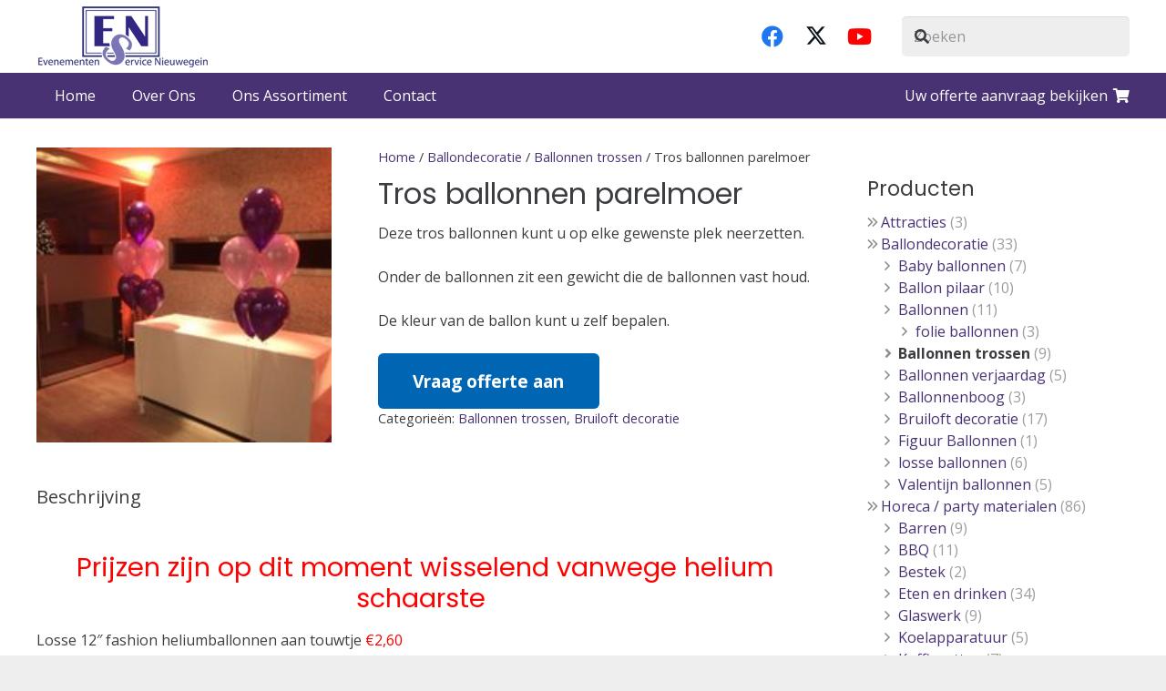

--- FILE ---
content_type: text/css
request_url: https://usercontent.one/wp/www.esnverhuur.nl/wp-content/themes/Impreza-child/style.css?ver=8.42
body_size: 265
content:
/*
Theme Name: Impreza Child
Template: Impreza
Version: 1.0
Author:	UpSolution
Theme URI: http://impreza.us-themes.com/
Author URI: http://us-themes.com/
*/

/*Add your own styles here:*/
.yith-ywraq-mail-form-wrapper {
	    clear: both;
}


footer
{
	
font-size:90%;
	
}

.wpb_wrapper p a 
{
border-bottom: 2px solid #483274;
	
}

.widget_product_categories li {
 
    line-height: 1rem;
}


ul.product-categories  li a {
	
margin-left:15px;	
}


ul.product-categories  li a:before {
	
	content: "\f105";
    position: absolute;
    left: 0;
    top: 0;
    font-family: "FontAwesome";
	color:#8f8f8f;
	
}



ul.product-categories > li> a:before

{ content: "\f101";
    position: absolute;
    left:0;
    top: 0;
    font-family: "FontAwesome";
	color:#8f8f8f;
}


